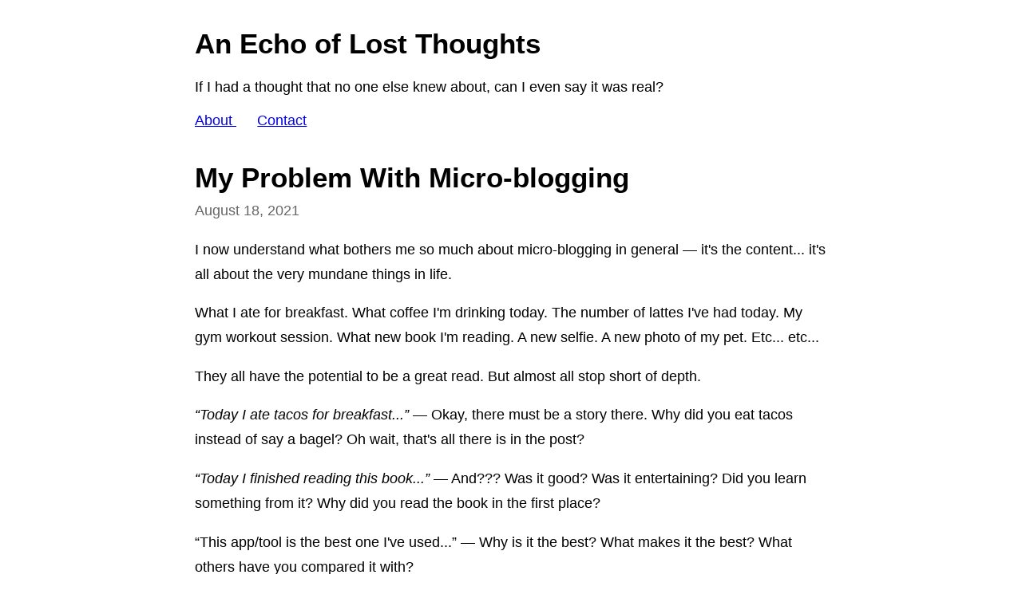

--- FILE ---
content_type: text/html; charset=utf-8
request_url: https://tiny.write.as/an-echo-of-lost-thoughts/my-problem-with-micro-blogging
body_size: 2754
content:
<!DOCTYPE HTML>
<html lang="en" dir="auto">
	<head prefix="og: http://ogp.me/ns# article: http://ogp.me/ns/article#">
		<meta charset="utf-8">

		<title>My Problem With Micro-blogging &mdash; An Echo of Lost Thoughts [tiny]</title>
		
		<link rel="stylesheet" type="text/css" href="https://cdn.writeas.net/css/text.ca07fd9.css" />
		
		<link rel="shortcut icon" href="https://cdn.writeas.net/favicon.ico" />
		
		<meta name="viewport" content="width=device-width, initial-scale=1.0" />
		
		<link rel="canonical" href="https://an-echo-of-lost-thoughts.writeas.com/my-problem-with-micro-blogging" />
		<link rel="alternate" type="application/rss+xml" title="An Echo of Lost Thoughts &raquo; Feed" href="https://an-echo-of-lost-thoughts.writeas.com/feed/" />
		<meta name="generator" content="Write.as">
		<meta name="title" content="My Problem With Micro-blogging &mdash; An Echo of Lost Thoughts">
		<meta name="description" content="I now understand what bothers me so much about micro-blogging in general -- it&#39;s the content... it&#39;s all about the very mundane things in...">
		
		<meta name="twitter:label1" value="Views">
		<meta name="twitter:data1" value="223">
		<link rel="author" href="https://write.as/an-echo-of-lost-thoughts/" />
		<meta name="author" content="An Echo of Lost Thoughts" />
		<meta itemprop="description" content="I now understand what bothers me so much about micro-blogging in general -- it&#39;s the content... it&#39;s all about the very mundane things in...">
		<meta itemprop="datePublished" content="2021-08-18" />
		<meta name="twitter:card" content="summary">
		<meta name="twitter:description" content="I now understand what bothers me so much about micro-blogging in general -- it&#39;s the content... it&#39;s all about the very mundane things in...">
		<meta name="twitter:title" content="My Problem With Micro-blogging &mdash; An Echo of Lost Thoughts">
		<meta name="twitter:image" content="https://cdn.writeas.net/img/w-sq-light.png">
		<meta property="og:description" content="I now understand what bothers me so much about micro-blogging in general -- it&#39;s the content... it&#39;s all about the very mundane things in..." />
		<meta property="og:site_name" content="An Echo of Lost Thoughts" />
		<meta property="og:type" content="article" />
		<meta property="og:url" content="https://an-echo-of-lost-thoughts.writeas.com/my-problem-with-micro-blogging" />
		<meta property="og:updated_time" content="2021-08-18T18:07:38Z" />
		<meta property="article:published_time" content="2021-08-18T18:07:38Z">
		
		
		

	</head>
	<body id="post" itemscope itemtype="http://schema.org/WebPage">
		<header>
			<h1 dir="auto" id="blog-title"><a rel="author" href="/an-echo-of-lost-thoughts/" class="h-card p-author">An Echo of Lost Thoughts</a></h1>
			<p class="description p-note">If I had a thought that no one else knew about, can I even say it was real?</p>
			<nav>
				<a class="pinned" href="/an-echo-of-lost-thoughts/about">About </a><a class="pinned" href="/an-echo-of-lost-thoughts/contact">Contact </a></nav>
			
		</header>

		

		<article id="post-body" class="norm h-entry "><h2 id="title" class="p-name dated">My Problem With Micro-blogging</h2><time class="dt-published" datetime="2021-08-18T18:07:38Z" pubdate itemprop="datePublished" content="2021-08-18 18:07:38 &#43;0000 UTC">August 18, 2021</time><div class="e-content"><p>I now understand what bothers me so much about micro-blogging in general — it&#39;s the content... it&#39;s all about the very mundane things in life.</p>

<p>What I ate for breakfast. What coffee I&#39;m drinking today. The number of lattes I&#39;ve had today. My gym workout session. What new book I&#39;m reading. A new selfie. A new photo of my pet. Etc... etc...</p>

<p>They all have the potential to be a great read. But almost all stop short of depth.</p>

<p><em>“Today I ate tacos for breakfast...”</em> — Okay, there must be a story there. Why did you eat tacos instead of say a bagel? Oh wait, that&#39;s all there is in the post?</p>

<p><em>“Today I finished reading this book...”</em> — And??? Was it good? Was it entertaining? Did you learn something from it? Why did you read the book in the first place?</p>

<p>“This app/tool is the best one I&#39;ve used...” — Why is it the best? What makes it the best? What others have you compared it with?</p>

<p>Obviously what I have above are generic examples of micro-blogging. Not everyone blogs that way. But they are representative of what I&#39;ve seen online, when I find myself checking out some feeds.</p>

<p>I don&#39;t know. Maybe it&#39;s just me. But they feel like a waste of time. They&#39;re like conversation starters shouted into the void, hoping someone will put in the effort to start a conversation.</p>

<p>Maybe that&#39;s how I need to look at it — they are conversation starters. But if the people behind those posts put in just a little more effort, I feel like they could come up with something more substantial. Something more respectful of people&#39;s time.</p>
</div></article>

		<footer>
			Published with <a class="home pubd" href="https://write.as/?f=footer-blog">Write.as</a>
			<p style="font-size: 0.9em;">Tiny-page version. <a href="https://an-echo-of-lost-thoughts.writeas.com/my-problem-with-micro-blogging">View full site</a></p>
		</footer>
	</body>

	
	
	
	
	
<script>
  
  addEventListener('DOMContentLoaded', function () {
    var hlbaseUri = "https:\/\/cdn.writeas.net/js/";
    var lb = document.querySelectorAll("code[class^='language-']");

    
    var aliasmap = {
      "elisp"      : "lisp",
      "emacs-lisp" : "lisp",
      "c"          : "cpp",
      "cc"         : "cpp",
      "h"          : "cpp",
      "c++"        : "cpp",
      "h++"        : "cpp",
      "hpp"        : "cpp",
      "hh"         : "cpp",
      "hxx"        : "cpp",
      "cxx"        : "cpp",
      "sh"         : "bash",
      "js"         : "javascript",
      "jsx"        : "javascript",
      "html"       : "xml"
    };

    
    function highlight(nodes) {
      for (i=0; i < nodes.length; i++) {
        hljs.highlightBlock(nodes[i]);
      }
    }

    
    function loadLanguages(uris, callback) {
      uris.forEach(function(uri) {
        var sc = document.createElement('script');
        sc.src = uri;
        sc.async = false; 
        
        if (uris.indexOf(uri) == uris.length-1) {
          
          
          
          sc.onload = callback;
          sc.onerror = callback;
        }
        document.head.appendChild(sc);
      });
    }

    
    if (lb.length > 0) {
      
      var st = document.createElement('link');
      st.rel = "stylesheet";
      st.href = "https:\/\/cdn.writeas.net/css/lib/atom-one-light.min.css";
      document.head.appendChild(st);

      
      var jss = [hlbaseUri + "highlight.min.js"];
      
      for (i=0; i < lb.length; i++) {
        lang = lb[i].className.replace('language-','').toLowerCase();
        
        if (aliasmap[lang]) lang = aliasmap[lang];
        lurl = hlbaseUri + "highlightjs/" + lang + ".min.js";
        if (!jss.includes(lurl)) {
          jss.push(lurl);
        }
      }
      
      loadLanguages(jss, () => {highlight(lb)});
    }
  });
</script>

	<script src="https://cdn.writeas.net/js/localdate.js"></script>
	<script type="text/javascript">
	
		var http = new XMLHttpRequest();
		var url = "/api/collections/an-echo-of-lost-thoughts/posts/80zaciv3gggcj6d3/stat";
		http.open("POST", url, true);
		http.setRequestHeader("Content-type", "application/json");
		http.send();
	
	</script>

	
</html>

--- FILE ---
content_type: text/css
request_url: https://cdn.writeas.net/css/text.ca07fd9.css
body_size: 914
content:
.code-block,code{border:1px solid #ccc}.code-block,pre{max-width:100%;padding:.375em .625em}p.split{color:#6161FF;font-style:italic;font-size:.86em}.code-block{margin:0;background:#f8f8f8;font-size:.86em;-webkit-border-radius:.25em;-moz-border-radius:.25em;border-radius:.25em}.hljs,pre code{background:0 0}pre.code-block{overflow-x:auto}.hljs{overflow-x:inherit}#post article .authors,#post article time.dt-published,#subpage article .authors,#subpage article time.dt-published{display:block;color:#666;margin-bottom:1em}#post article .authors,#subpage article .authors{margin:.25em 0}.gist,.gist article,.gist article p{white-space:normal!important}.gist article p{margin:1em 0!important;display:block!important}.gist article li{margin:0!important}.twitter-tweet.twitter-tweet-rendered{margin-left:auto;margin-right:auto}#post-body .twitter-tweet.twitter-tweet-rendered{margin-bottom:-1em!important}body{font-family:"Segoe UI",Roboto,Helvetica,Arial,sans-serif;font-size:1.1em}#paging{margin:2em 0}iframe.embedly-embed{max-width:100%;display:block;margin-left:auto;margin-right:auto}#collection ul,#subpage ul{margin:0;padding:0;list-style:none}#collection ul li,#subpage ul li{display:flex;justify-content:space-between;line-height:1.4;margin:.5em 0}#collection #wrapper,#collection article,#collection footer,#collection header,#post #wrapper,#post article,#post footer,#post header,#subpage #wrapper,#subpage article,#subpage footer,#subpage header{padding:0 1em;max-width:45em;margin:2em auto}#collection #wrapper,#post #wrapper,#subpage #wrapper{margin:1em auto 2em}#collection header h1 a,#post header h1 a,#subpage header h1 a{text-decoration:none;color:#000}#collection header h1 a:hover,#post header h1 a:hover,#subpage header h1 a:hover{color:#333}#collection header .writeas-prefix,#post header .writeas-prefix,#subpage header .writeas-prefix{display:block;margin-bottom:.5em}#collection header .writeas-prefix a,#post header .writeas-prefix a,#subpage header .writeas-prefix a{color:#aaa}#collection header nav,#post header nav,#subpage header nav{display:block;margin:1.2em 0}#collection header nav a:first-child,#post header nav a:first-child,#subpage header nav a:first-child{margin:0}#collection header nav a.pinned+.pinned,#collection header nav span.pinned+.pinned,#post header nav a.pinned+.pinned,#post header nav span.pinned+.pinned,#subpage header nav a.pinned+.pinned,#subpage header nav span.pinned+.pinned{margin-left:1.5em}#collection article,#post article,#subpage article{line-height:1.8;margin-bottom:1em}#collection article h2,#post article h2,#subpage article h2{margin:0}#collection article hr,#post article hr,#subpage article hr{margin-top:1em;margin-bottom:1em}#collection article h2#title,#post article h2#title,#subpage article h2#title{font-size:2em;display:block;margin-top:0;margin-bottom:0;line-height:1.5}#collection footer,#post footer,#subpage footer{text-align:center;margin:3rem auto;font-size:.9em}code,pre{font-size:.86em}.dt-published{flex-shrink:0}audio,img,video{max-width:100%}audio{width:100%;white-space:initial}img.paid{height:.86em;vertical-align:middle;margin-bottom:.1em}code{background-color:#f8f8f8;padding:.2em .4em;-webkit-border-radius:.25em;-moz-border-radius:.25em;border-radius:.25em}pre{margin:0;background:#f8f8f8;border:1px solid #ccc;-webkit-border-radius:.25em;-moz-border-radius:.25em;border-radius:.25em}pre code{border:0;padding:0;font-size:1em;white-space:pre-wrap;white-space:-moz-pre-wrap;white-space:-pre-wrap;white-space:-o-pre-wrap;word-wrap:break-word}blockquote{border-left:4px solid #ddd;padding:0 1em;margin:.5em;color:#767676;display:inline-block}blockquote p{display:block;margin:.5em 0}@media screen and (max-width:700px){.h-entry{display:block}#collection #wrapper time,#subpage #wrapper time{font-size:.9em}#collection #wrapper article,#subpage #wrapper article{margin-bottom:1.5em}.post-title{font-size:1.2rem}}#emailsub{text-align:center;margin-top:1em}